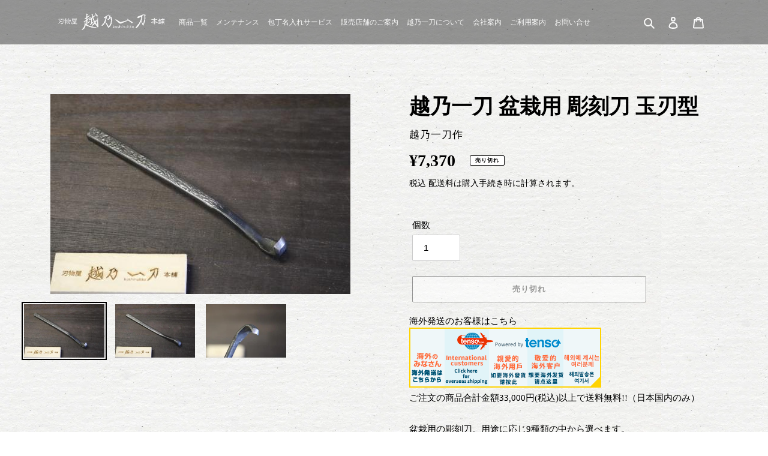

--- FILE ---
content_type: text/css
request_url: https://www.tomishin.jp/cdn/shop/t/1/assets/style_tuika.css?v=146179759001330930881618556767
body_size: 968
content:
.row-0{margin-left:0;margin-right:0}.row-0>div{padding-right:0;padding-left:0}.row-10{margin-left:-5px;margin-right:-5px}.row-10>div{padding-right:5px;padding-left:5px}.row-20{margin-left:-10px;margin-right:-10px}.row-20>div{padding-right:10px;padding-left:10px}.row-30{margin-left:-15px;margin-right:-15px}.row-30>div{padding-right:15px;padding-left:15px}.row-40{margin-left:-20px;margin-right:-20px}.row-40>div{padding-right:20px;padding-left:20px}.row-50{margin-left:-25px;margin-right:-25px}.row-50>div{padding-right:25px;padding-left:25px}.block-mt-sm{margin-top:15px}.c{margin-top:30px}.block-mt-lg{margin-top:60px}.block-mb-sm{margin-bottom:15px}.block-mb-md{margin-bottom:30px}.block-mb-lg{margin-bottom:60px}.aboutwrap,.maintainwrap,.namewrap,.shopwrap,.companywarp,.guidewrap,.contactwrap,.lawwrap,.privacywrap,.sitepolicywrap,.prlistwrap{font-weight:700}.text-left{text-align:left}.text-center{text-align:center}.text-right{text-align:right}#shopify-section-1610154457f1076464 .page-width{width:100%!important;max-width:none!important}.product-single__title{margin-top:80px}.product_outline{margin:60px 0 100px}.product_outline p{font-size:110%}.product_detail{margin:60px 0;padding:10px}.product_detail h2{margin:5px 0;padding:10px 0}#shopify-section-1610162077f3fa6cf2{background-color:transparent!important;padding:30px 10px}#shopify-section-16101619357ce573de .grid-view-item .price--listing .price-item{color:#fff}#shopify-section-16101619357ce573de{background-color:#1b2330;padding:10px}.maintaintxt{text-align:left}.maintaintxt span{color:#bf0404}.shoptitle2{font-family:\6e38\660e\671d,YuMincho,\30d2\30e9\30ae\30ce\660e\671d  ProN W3,Hiragino Mincho ProN,\ff2d\ff33  \ff30\660e\671d,\ff2d\ff33  \660e\671d,serif;transform:rotate(.03deg);text-transform:none}.shopinfop{border-bottom:1px solid #333;padding:0 0 10px}.google-maps{position:relative;padding-bottom:75%;height:0;overflow:hidden}.google-maps iframe{position:absolute;top:0;left:0;width:100%!important;height:100%!important}.icon_conbini{margin:15px 0;display:inline-block}.icon_conbini img{max-height:40px;margin-right:10px}.footer_custom2_3{margin-top:50px!important}@media screen and (min-width: 749px){.footer_custom2_3{margin-top:0!important}}.footer_pay_icon{width:32px!important;height:32px!important;margin-right:5px;margin-bottom:5px;float:none!important}.footer_custom2_3p1 img{width:32px!important;height:32px!important;margin-right:5px!important;margin-bottom:5px!important;float:none!important}@media screen and (min-width: 749px){.footer_custom2_3p1 img{width:32px!important;height:32px!important;float:none}}.footer_custom2_3p1{font-size:16px!important;margin-bottom:5px!important}.guidetitle2,.guidep2{margin-top:20px}.guidep1{padding-top:40px}.site-footer{padding:45px 10px 55px!important}.rte a:not(.btn){border-bottom:0px solid currentColor!important;padding-bottom:1px}.product-single__description h2{font-size:130%;font-family:Times New Roman,YuMincho,Hiragino Mincho ProN,Yu Mincho,MS PMincho,serif;padding:10px}.product-single__description h3{font-size:115%;margin-top:20px!important;margin-bottom:10px!important;font-family:Times New Roman,YuMincho,Hiragino Mincho ProN,Yu Mincho,MS PMincho,serif;border-left:5px solid #1B2330;padding-left:10px}.price_table th,.price_table td{background-color:#fff;border:1px solid #000;font-size:110%;padding:10px 5px;font-family:Times New Roman,YuMincho,Hiragino Mincho ProN,Yu Mincho,MS PMincho,serif}.price_table th{padding-left:2em}.price_table td{text-align:center}.price_table .lower{display:inline-block;width:3em;text-align:right}.price_table .btw{display:inline-block;width:1em;text-align:center}.price_table .upper{display:inline-block;width:3em;text-align:left}.price_table .pt_price{display:inline-block;width:3em;text-align:right}@media screen and (max-width: 749px){.price_table th{padding-left:5px}.price_table .lower,.price_table .btw,.price_table .upper{width:auto}}.nametxt5{text-align:center;padding-top:1em}.nametxt3{font-size:14px;text-align:center;margin:20px 0 40px}.bread{margin-top:10px!important}.mante_2col{margin-bottom:10px}.mante_2col th,.mante_2col td{border:none;font-size:100%;padding:5px;font-family:Times New Roman,YuMincho,Hiragino Mincho ProN,Yu Mincho,MS PMincho,serif}.mante_2col th{width:6em;vertical-align:top}.mante_2col span{color:#bf0404}.subtitle{font-size:100%;padding:10px;font-family:Times New Roman,YuMincho,Hiragino Mincho ProN,Yu Mincho,MS PMincho,serif;display:inline-block;border:1px solid #333}.price_notice span{font-size:120%}.sidemenutitle span{display:block;font-size:80%}.contactlabel span,.contacttxt span{color:#bf0404}.page-header{font-family:Times New Roman,YuMincho,Hiragino Mincho ProN,Yu Mincho,MS PMincho,serif;background-repeat:no-repeat;background-position:50% 50%;border-bottom:none;background-attachment:scroll;justify-content:center;background-color:#000;align-items:center}@media screen and (max-width:768px){.page-header{background-size:auto 120%!important}}.page-header-title{display:inline-block;background-color:#0000004d;padding:5px 20px}.page-header{padding:150px 0 120px;text-align:center;font-size:200%;color:#fff;margin:0 -340px}.page-header span{display:block;font-size:70%}.site-nav a{padding:3px 5px!important}.site-nav__link{font-size:12px!important}.cat_title{font-size:26px;font-weight:400;font-family:YuMincho,Hiragino Mincho ProN,Yu Mincho,MS PMincho,serif;color:#fff;text-shadow:0 0 2px #333,0 0 2px #333,0 0 2px #333,0 0 2px #333,0 0 2px #333,0 0 2px #333,0 0 2px #333,0 0 2px #333,0 0 2px #333,0 0 2px #333,0 0 2px #333,0 0 2px #333,0 0 2px #333,0 0 2px #333,0 0 2px #333,0 0 2px #333}.cat_title_e{font-weight:400;font-family:YuMincho,Hiragino Mincho ProN,Yu Mincho,MS PMincho,serif;color:#fff;text-shadow:0 0 2px #333,0 0 2px #333,0 0 2px #333,0 0 2px #333,0 0 2px #333,0 0 2px #333,0 0 2px #333,0 0 2px #333,0 0 2px #333,0 0 2px #333,0 0 2px #333,0 0 2px #333,0 0 2px #333,0 0 2px #333,0 0 2px #333,0 0 2px #333}.top_category{margin:0 auto;width:100%;text-align:center}.top_category a{padding:0!important}.item_cat_row{display:flex;flex-wrap:wrap}.top_category .item{padding:0;margin:5px;text-align:center;height:400px;display:table-cell;vertical-align:middle;width:283px}.item_cat_cell{width:100%;padding:20px 0}@media screen and (min-width: 768px){.top_category{display:table;border-collapse:separate;border-spacing:20px;height:10rem;width:100%;text-align:center}.top_category .item{display:table-cell;vertical-align:middle}.item_cat_cell{width:33%}}.top_category .item{background-repeat:no-repeat;background-position:center center;background-size:283px 400px}.top_category .cat1{background-image:url(/cdn/shop/files/bg_topcat1.jpg?v=1618534404)}.top_category .cat2{background-image:url(/cdn/shop/files/bg_topcat2.jpg?v=1613813483)}.top_category .cat3{background-image:url(/cdn/shop/files/bg_topcat3.jpg?v=1613813483)}.top_category .cat4{background-image:url(/cdn/shop/files/bg_topcat4.jpg?v=1613813483)}.top_category .cat5{background-image:url(/cdn/shop/files/bg_topcat5.jpg?v=1613813483)}.top_category .cat6{background-image:url(/cdn/shop/files/bg_topcat6.jpg?v=1613813483)}.top_category .cat7{background-image:url(/cdn/shop/files/bg_topcat7.jpg?v=1613813483)}.top_category .cat8{background-image:url(/cdn/shop/files/bg_topcat8.jpg?v=1613813483)}.top_category .cat9{background-image:url(/cdn/shop/files/bg_topcat9.jpg?v=1613976493)}#shopify-section-16102504515acef14f .page-width{width:100%;max-width:none}.top_category_bottom{background:url(/cdn/shop/files/pctopimg3.jpg) no-repeat center center;background-size:100% auto;padding:150px 0}@media screen and (min-width: 768px){.product-single__media-group{margin-top:80px}}.price__regular{font-size:150%}
/*# sourceMappingURL=/cdn/shop/t/1/assets/style_tuika.css.map?v=146179759001330930881618556767 */
